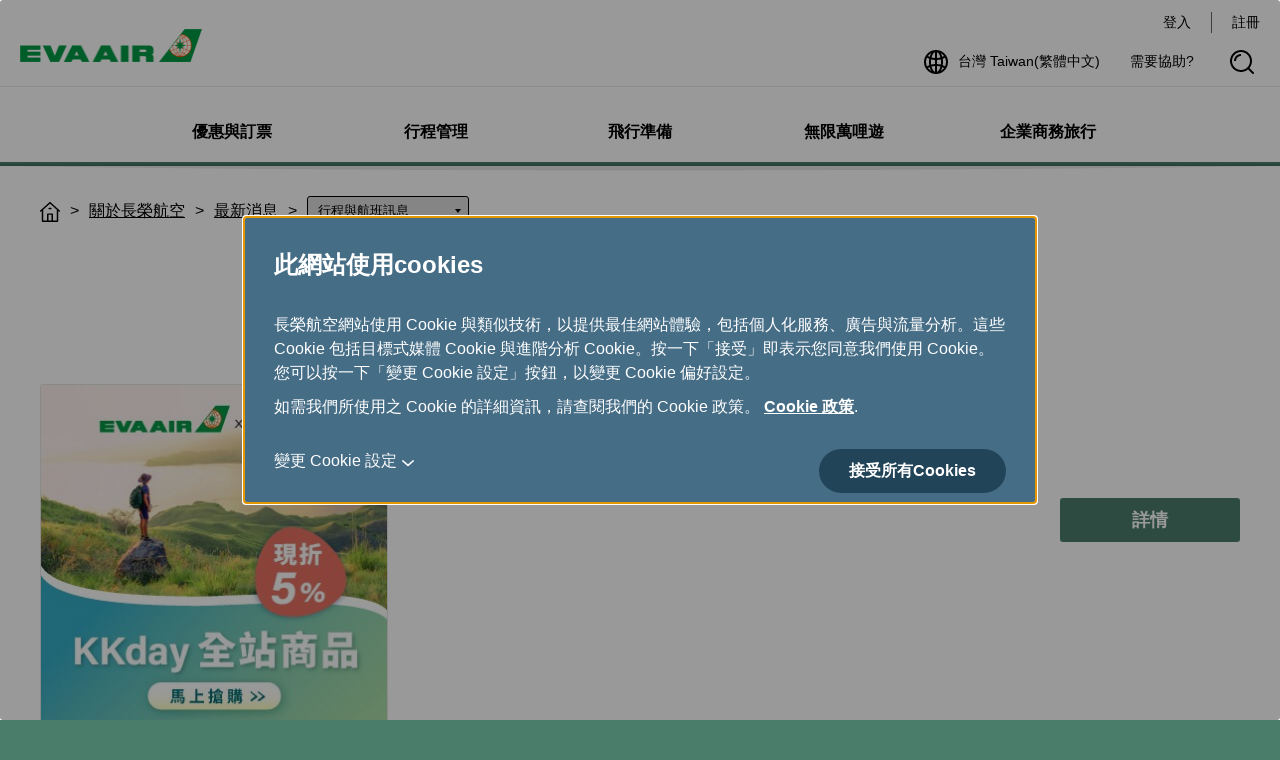

--- FILE ---
content_type: application/javascript
request_url: https://www.evaair.com/system/assets/js/modal.js
body_size: 2862
content:
(function (factory) {
	typeof define === 'function' && define.amd ? define(['jquery'], factory) : factory(jQuery);
})(function ($) {
	let alert, confirm, modalBox;
	const modalBoxList = [];
	const today = '.flatpickr-day.today:visible';
	const daySelectedElement = ['.flatpickr-day.endRange:visible', '.flatpickr-day.startRange:visible', '.flatpickr-day.selected:visible'];
	const daySelected = function (daySelectedElement) {
		return $.map(daySelectedElement, function (selector, index) {
			if ($('#calendar').find(selector).length > 0) {
				return selector;
			}
		});
	};

	const content = {
		insert: function (type, {data = '', onOpened = $.noop, escClose = false}) {
			$('body').addClass('is-modal');
			console.log(data);

			if (modalBoxList.length > 1 || type != 'modalBox') {
				$('#modal').children().addClass('display-none');
			}

			$('#modal')
				.append(data)
				.trigger('modalOpened', [$('#modal').children(':visible'), {type: type, escClose: escClose, onOpened: onOpened}]);

			if ($('#modal').find('.modal-title:visible').length) {
				contentHeight($('#modal').find('.modal-title:visible'));
			}

			$('.modal-content:visible').on('scroll.modalBox', function () {
				$.flyingFocusActive();
			});
		},
		remove: function (type, {data = undefined, dataPosition = undefined, focusElement = undefined, onClosed = $.noop}) {
			if (!$('body').hasClass('is-modal')) return;

			if (dataPosition) {
				if (type == 'modalBox') {
					$('#modal').children(':last-child').removeAttr('tabindex').removeClass('display-none');
					$('.modal-content:visible').off('scroll.modalBox');
					dataPosition?.replaceWith(data);
				} else {
					$('#modal').children().removeClass('display-none').removeAttr('tabindex').end();
					dataPosition?.forEach((x, i) => {
						x.replaceWith(data[i]);
					});
				}
			}

			if (type == 'modalBox' && modalBoxList.length) {
				$('#modal').children(':last-child').removeClass('display-none').end().trigger('modalClosed', [focusElement, onClosed]);
			} else {
				$('#modal').empty().trigger('modalClosed', [focusElement, onClosed]);
			}
		},
	};

	const close = {
		action: function (event) {
			event.stopPropagation();
			event.preventDefault();
			modalBox.close();
		},
		escKeyup: function (event) {
			if ($('#modal .alert').length || $('#modal .confirm').length || !event.data.escClose) return;
			if ((event.key === 'Esc' || event.key === 'Escape') && $('#modal').is(':visible')) {
				event.preventDefault();
				close.action(event);
			}
		},
		on: function (type, escClose, element) {
			$(document).on('keyup.modalClose', {modalType: type, escClose: escClose}, close.escKeyup);
			element.one('click.modalClose', '.modal-close', {modalType: type}, close.action);
		},
		off: function () {
			if (!modalBoxList.length) {
				$('body').removeClass('is-modal');
				$(document).off('keyup.modalClose keydown.modalBox');
				modalBox.close = $.noop;
			} else {
				modalBox.close = modalBoxList[modalBoxList.length - 1].modalClose;
			}
		},
		init: function () {
			if ($('#modal .alert').length) {
				alert.close();
			}

			if ($('#modal .confirm').length) {
				confirm.close();
			}
		},
	};

	const focusLock = {
		action: function (event, focusFirstElement, focusLastElement, focusElements) {
			if (event.key === 'Tab' && event.shiftKey) {
				const selected = daySelected(daySelectedElement);

				console.log(focusElements);
				focusElements.each(function (i, v) {
					const activeElement = document.activeElement == v;
					const FirstElement = document.activeElement == focusFirstElement;
					const prevDatepickerElement = $(focusElements[i - 1]).hasClass('flatpickr-day');
					const datepickerInput = $(document.activeElement).hasClass('form-datepicker');
					const datepickerElementFocus = $(v).hasClass('flatpickr-day');

					if (activeElement && prevDatepickerElement) {
						event.preventDefault();

						$(selected[0])?.focus();
						$('#calendar').find('.flatpickr-day:not(.hidden, .flatpickr-disabled)')[0]?.focus();
						$('#calendar').find(today)?.focus();
					}

					if (datepickerInput && datepickerElementFocus) {
						event.preventDefault();
						$(focusElements[i - 1]).focus();
					}

					if (FirstElement) {
						event.preventDefault();
						$(focusElements[focusElements.length - 1]).focus();
					}
				});
			} else if (event.key === 'Tab') {
				const selected = daySelected(daySelectedElement);

				focusElements.each(function (i, v) {
					const activeElement = document.activeElement == v;
					const lastElement = document.activeElement == focusLastElement;
					const nextDatepickerElement = $(focusElements[i + 1]).hasClass('flatpickr-day');

					if (activeElement && nextDatepickerElement) {
						event.preventDefault();

						$(selected[0])?.focus();
						$('#calendar').find('.flatpickr-day:not(.hidden, .flatpickr-disabled)')[0]?.focus();
						$('#calendar').find(today)?.focus();
					}

					if (lastElement) {
						event.preventDefault();
						$(focusElements[0]).focus();
					}
				});
			}
		},
		on: function () {
			const element = ['a:visible', 'button:visible', 'input:visible:not(.cur-year)', 'select:visible', '.flatpickr-day.startRange:visible', '.flatpickr-day.today:visible'];
			let focusElements;
			let focusElementAmount;
			let focusFirstElement;
			let focusLastElement;

			$(window)
				.off('resize.modalBoxFocus')
				.on('resize.modalBoxFocus', function () {
					focusElements = $('#modal').find(element.join(','));
					focusElementAmount = focusElements.length;
					focusFirstElement = focusElements[0];
					focusLastElement = focusElements[focusElementAmount - 1];
				})
				.trigger('resize.modalBoxFocus');

			$(document)
				.off('keydown.modalBox')
				.on('keydown.modalBox', function (e) {
					focusLock.action(e, focusFirstElement, focusLastElement, focusElements);
				});
		},
	};

	function contentHeight(title) {
		const titleHeight = title.innerHeight();

		if (titleHeight == 60) return;
		if (
			title
				.parent()
				.attr('class')
				.match(/calendar|citypair/g)
		) {
			const citySelectHeight = title.parent().hasClass('modal-box--citypair') ? titleHeight + $('.bookTicketSelect').outerHeight(true) : titleHeight;
			$('.modal-content').css('max-height', 'calc(100vh - ' + citySelectHeight + 'px)');
		} else {
			$('.modal-content').css('max-height', 'calc(80vh - ' + titleHeight + 'px)');
		}
	}

	if (!$('#modal').length) {
		$('body').append('<div id="modal" class="modal" aria-modal="true"/>');
	}

	$(window)
		.off('resize.modal')
		.on('resize.modal', function () {
			if ($('#modal').find('.modal-title').length) {
				contentHeight($('#modal').find('.modal-title'));
			}
		});

	$('#modal')
		.on('modalClosed', function (event, focusElement, onClosed) {
			modalBoxList.splice(-1, 1);
			close.off();
			onClosed?.();
			focusElement.focus();
		})
		.on('modalOpened', function (event, element, options) {
			close.on(options.type, options.escClose, element);
			focusLock.on();
			options.onOpened?.();
			element.attr('tabindex', -1).focus();
		});

	function useP(text) {
		const hasHtml = /<\/?[^>]+>/.test(text || '');
		// console.log(hasHtml);
		return (
			!hasHtml ||
			!text
				.match(/<(\w+)/g)
				.map(function (x) {
					return x.substr(1);
				})
				.filter(function (v, idx, self) {
					return self.indexOf(v) === idx;
				})
				.filter(function (x) {
					return !~['em', 'strong', 'br', 'pre', 'a', 'span', 'img', 'input', 'label'].indexOf(x);
				}).length
		);
	}

	alert = $.alert = function (options) {
		const deferred = $.Deferred();
		const setting = $.extend(
			{},
			{
				state: '',
				title: '',
				message: '',
				btnText: 'OK',
			},
			options
		);
		const state = {
			title: setting.state !== '' ? setting.title : '',
			messageStyle: setting.state !== '' ? 'alert-description--state' : '',
		};
		const nodeMessage = $('<div class="editor editor--mainInformation alert-description" />')
			.addClass(state.messageStyle)
			.append($(useP(setting.message) ? '<p>' + setting.message + '</p>' : setting.message));
		const modalContent = $('<div class="modal-content modal-content--system modal-content--system--alert" />');
		const node = $.map(
			{
				title: setting.state !== '' ? '<h1 class="alert-title alert-title--' + setting.state + '">' + state.title + '</h1>' : '',
				message: nodeMessage,
				btn: '<div class="btnBlock"><button type="button" class="btn btn--lg btn--green alert-confirm">' + setting.btnText + '</button></div>',
			},
			function (val, key) {
				if (key != 'btn') {
					modalContent.append(val);
				} else {
					return $(val);
				}
			}
		);
		const template = $('<div class="alert" role="alert">').append(modalContent).append(node);
		const focusElement = document.activeElement;

		alert.close = function (focusElement) {
			const dataPosition = modalBoxList.map((x) => x.dataPosition);
			const data = modalBoxList.map((x) => x.data);

			alert.close = $.noop;
			content.remove('alert', {dataPosition: dataPosition, data: data, focusElement: focusElement});
		};

		close.init();
		content.insert('alert', {data: template});

		template.on('click', '.alert-confirm', function (e) {
			alert.close(focusElement);
			deferred.resolve();
		});

		return deferred.promise();
	};

	confirm = $.confirm = function (options) {
		const deferred = $.Deferred();
		const setting = $.extend(
			true,
			{
				message: '',
				task: '',
				note: '',
				btnText: {
					yes: 'OK',
					no: 'Cancel',
				},
			},
			options
		);
		const nodeMessage = $('<div class="modal-content modal-content--system modal-content--system--confirm">').append($('<div class="editor editor--mainInformation confirm-message">' + (useP(setting.message) ? '<p>' + setting.message + '</p>' : setting.message) + '</div>'));
		const nodeBtn = $('<div class="btnBlock">').append(
			$.map(
				{
					no: '<button type="button" class="btn btn--lg btn--transparent--green confirm-no">' + setting.btnText.no + '</button>',
					ok: '<button type="button" class="btn btn--lg btn--green confirm-ok">' + setting.btnText.yes + '</button>',
				},
				function (val, key) {
					if (key != 'wrap') {
						return val;
					}
				}
			).join('')
		);
		const template = $('<div class="confirm" role="alertdialog">').append(nodeMessage).append(nodeBtn);
		const focusElement = document.activeElement;

		confirm.close = function (success, focusElement) {
			const dataPosition = modalBoxList.map((x) => x.dataPosition);
			const data = modalBoxList.map((x) => x.data);

			confirm.close = $.noop;
			content.remove('confirm', {dataPosition: dataPosition, data: data, focusElement: focusElement});
			success ? deferred.resolve() : deferred.reject();
		};

		close.init();
		content.insert('confirm', {data: template});

		template
			.on('click', '.confirm-ok', function (e) {
				$.confirm.close(true, focusElement);
			})
			.on('click', '.confirm-no', function (e) {
				$.confirm.close(false, focusElement);
			});

		return deferred.promise();
	};

	modalBox =
		$.fn.modalBox =
		$.modalBox =
			function (options) {
				const setting = $.extend(
					{
						target: '' || this.attr('href'),
						escClose: true,
						onOpened: $.noop,
						onClosed: $.noop,
					},
					options
				);

				const replaceContent = function (setting) {
					const dataPosition = $('<div data-target="' + setting.target + '">').insertBefore($(setting.target));
					const data = $(setting.target).eq(0);
					const focusElement = document.activeElement;

					modalBoxList.push({
						data: data,
						dataPosition: dataPosition,
						escClose: setting.escClose,
						onOpened: setting.onOpened,
						onClosed: setting.onClosed,
						focusElement: focusElement,
						modalClose: function () {
							content.remove('modalBox', {dataPosition: dataPosition, data: data, focusElement: focusElement, onClosed: setting.onClosed});
						},
					});

					content.insert('modalBox', {data: data, escClose: setting.escClose, onOpened: setting.onOpened});

					modalBox.close = modalBoxList[modalBoxList.length - 1].modalClose;
				};

				if ($.isFunction(this)) {
					replaceContent(setting);
				} else {
					this.each(function () {
						$(this).on('click', function (e) {
							replaceContent(setting);
							e.preventDefault();
						});
					});

					return this;
				}
			};

	modalBox.close = $.noop;
	alert.close = $.noop;
	confirm.close = $.noop;
});
